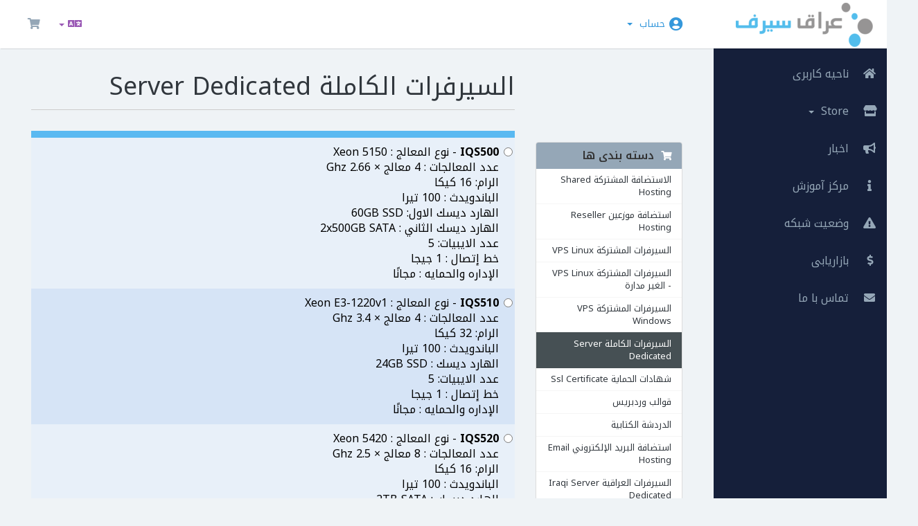

--- FILE ---
content_type: text/html; charset=utf-8
request_url: https://cs.iraq-serv.com/cart.php?gid=28&language=farsi
body_size: 49120
content:
<!DOCTYPE html>
<html lang="ar" dir="rtl">
<head>
    <meta charset="utf-8"/>
    <meta http-equiv="X-UA-Compatible" content="IE=edge">
    <meta name="viewport" content="width=device-width, initial-scale=1">
    <title>کارت خرید - عراق سيرف - خدمة العملاء</title>

    <!-- Styling -->
<link href="https://fonts.googleapis.com/earlyaccess/notokufiarabic" rel="stylesheet">
<link href="/templates/iqserv/css/all.min.css?v=e630cb" rel="stylesheet">
<link href="/assets/css/fontawesome-all.min.css" rel="stylesheet">
<link href="/templates/iqserv/css/custom.css" rel="stylesheet">
<link href="/templates/iqserv/assets/css/overwrite.css" rel="stylesheet">


<!-- HTML5 Shim and Respond.js IE8 support of HTML5 elements and media queries -->
<!-- WARNING: Respond.js doesn't work if you view the page via file:// -->
<!--[if lt IE 9]>
  <script src="https://oss.maxcdn.com/libs/html5shiv/3.7.0/html5shiv.js"></script>
  <script src="https://oss.maxcdn.com/libs/respond.js/1.4.2/respond.min.js"></script>

<![endif]-->

<script type="text/javascript">
    var csrfToken = '2d6fb26605070fd31022d98a2f856aa11a4c5c44',
        markdownGuide = 'Markdown Guide',
        locale = 'en',
        saved = 'ذخیره شد',
        saving = 'ذخیره اتوماتیک',
        whmcsBaseUrl = "",
            requiredText = 'ضروری',
            recaptchaSiteKey = "";
</script>
<script src="/templates/iqserv/js/scripts.min.js?v=e630cb"></script>



    

</head>
<body data-phone-cc-input="0">


<nav class="navbar navbar-default no-margin">
    <!-- Brand and toggle get grouped for better mobile display -->
    <div class="navbar-header fixed-brand">
        <button type="button" class="navbar-toggle collapsed" data-toggle="collapse" id="menu-toggle">
            <span class="sr-only">Toggle navigation</span>
            <span class="icon-bar"></span>
            <span class="icon-bar"></span>
            <span class="icon-bar"></span>
        </button>
                    <a href="/index.php" class="logo"><img src="/assets/img/logo.png" alt="عراق سيرف - خدمة العملاء"></a>
            </div>

    <!-- navbar-header-->
    <div class="header_content_right " id="bs-example-navbar-collapse-1">

        <ul class="nav navbar-nav">
            <li class="active">
                <button class="navbar-toggle collapse in" data-toggle="collapse" id="menu-toggle-2">
                    <span class="sr-only">Toggle navigation</span>
                    <span class="icon-bar"></span>
                    <span class="icon-bar"></span>
                    <span class="icon-bar"></span>
                </button>
            </li>
        </ul>
        <ul class="top-nav pull-right"> 
                            <li>
                    <a href="#" class="choose-language" data-toggle="popover" id="languageChooser">
                        <i class="fas fa-language"></i>
                                                <b class="caret"></b>
                    </a>
                    <div id="languageChooserContent" class="hidden">
                        <ul>
                                                            <li>
                                    <a href="/cart.php?gid=28&amp;language=arabic">العربية</a>
                                </li>
                                                            <li>
                                    <a href="/cart.php?gid=28&amp;language=azerbaijani">Azerbaijani</a>
                                </li>
                                                            <li>
                                    <a href="/cart.php?gid=28&amp;language=catalan">Català</a>
                                </li>
                                                            <li>
                                    <a href="/cart.php?gid=28&amp;language=chinese">中文</a>
                                </li>
                                                            <li>
                                    <a href="/cart.php?gid=28&amp;language=croatian">Hrvatski</a>
                                </li>
                                                            <li>
                                    <a href="/cart.php?gid=28&amp;language=czech">Čeština</a>
                                </li>
                                                            <li>
                                    <a href="/cart.php?gid=28&amp;language=danish">Dansk</a>
                                </li>
                                                            <li>
                                    <a href="/cart.php?gid=28&amp;language=dutch">Nederlands</a>
                                </li>
                                                            <li>
                                    <a href="/cart.php?gid=28&amp;language=english">English</a>
                                </li>
                                                            <li>
                                    <a href="/cart.php?gid=28&amp;language=estonian">Estonian</a>
                                </li>
                                                            <li>
                                    <a href="/cart.php?gid=28&amp;language=farsi">Persian</a>
                                </li>
                                                            <li>
                                    <a href="/cart.php?gid=28&amp;language=french">Français</a>
                                </li>
                                                            <li>
                                    <a href="/cart.php?gid=28&amp;language=german">Deutsch</a>
                                </li>
                                                            <li>
                                    <a href="/cart.php?gid=28&amp;language=hebrew">עברית</a>
                                </li>
                                                            <li>
                                    <a href="/cart.php?gid=28&amp;language=hungarian">Magyar</a>
                                </li>
                                                            <li>
                                    <a href="/cart.php?gid=28&amp;language=italian">Italiano</a>
                                </li>
                                                            <li>
                                    <a href="/cart.php?gid=28&amp;language=macedonian">Macedonian</a>
                                </li>
                                                            <li>
                                    <a href="/cart.php?gid=28&amp;language=norwegian">Norwegian</a>
                                </li>
                                                            <li>
                                    <a href="/cart.php?gid=28&amp;language=portuguese-br">Português</a>
                                </li>
                                                            <li>
                                    <a href="/cart.php?gid=28&amp;language=portuguese-pt">Português</a>
                                </li>
                                                            <li>
                                    <a href="/cart.php?gid=28&amp;language=romanian">Română</a>
                                </li>
                                                            <li>
                                    <a href="/cart.php?gid=28&amp;language=russian">Русский</a>
                                </li>
                                                            <li>
                                    <a href="/cart.php?gid=28&amp;language=spanish">Español</a>
                                </li>
                                                            <li>
                                    <a href="/cart.php?gid=28&amp;language=swedish">Svenska</a>
                                </li>
                                                            <li>
                                    <a href="/cart.php?gid=28&amp;language=turkish">Türkçe</a>
                                </li>
                                                            <li>
                                    <a href="/cart.php?gid=28&amp;language=ukranian">Українська</a>
                                </li>
                                                    </ul>
                    </div>
                </li>
            
            
                        <li>
                <a href="/cart.php?a=view">
                    <i class="fas fa-shopping-cart"></i>
                                    </a>
            </li>
            </ul>
            <ul class="top-nav pull-center">
                <li menuItemName="Account"
        class="dropdown"
        id="Secondary_Navbar-Account">

        <a class="dropdown-toggle" data-toggle="dropdown" href="#"
           >
            




                        حساب
                        &nbsp;<b class="caret"></b>
        </a>
                    <ul class="dropdown-menu">
                                    <li menuItemName="Login"                        id="Secondary_Navbar-Account-Login">
                        <a href="/clientarea.php">
                                                        ورود
                                                    </a>
                    </li>
                                    <li menuItemName="Register"                        id="Secondary_Navbar-Account-Register">
                        <a href="/register.php">
                                                        ثبت نام
                                                    </a>
                    </li>
                                    <li menuItemName="Divider" class="nav-divider"                        id="Secondary_Navbar-Account-Divider">
                        <a href="">
                                                        -----
                                                    </a>
                    </li>
                                    <li menuItemName="Forgot Password?"                        id="Secondary_Navbar-Account-Forgot_Password?">
                        <a href="/index.php?rp=/password/reset/begin">
                                                        رمز عبور را فراموش کرده اید؟
                                                    </a>
                    </li>
                            </ul>
            </li>


        </ul>


    </div>


    <!-- bs-example-navbar-collapse-1 -->
</nav>
<div id="wrapper">
    <!-- Sidebar -->
    <div id="sidebar-wrapper">
        <div class="collapse navbar-collapse" id="primary-nav">
            <ul class="nav navbar-nav">
                <li menuItemName="Home"
        class=""
        id="Primary_Navbar-Home">

        <a href="/index.php">
                            <span class="sidenav-icons"><i class="fas fa-home"></i></span>
            




                        ناحیه کاربری
                        
        </a>
            </li>
    <li menuItemName="Store"
        class="dropdown"
        id="Primary_Navbar-Store">

        <a class="dropdown-toggle" data-toggle="dropdown" href="#"
           >
                            <span class="sidenav-icons"><i class="fas fa-store"></i></span>
            




                        Store
                        &nbsp;<b class="caret"></b>
        </a>
                    <ul class="dropdown-menu">
                                    <li menuItemName="Browse Products Services"                        id="Primary_Navbar-Store-Browse_Products_Services">
                        <a href="/cart.php">
                                                        Browse All
                                                    </a>
                    </li>
                                    <li menuItemName="Shop Divider 1" class="nav-divider"                        id="Primary_Navbar-Store-Shop_Divider_1">
                        <a href="">
                                                        -----
                                                    </a>
                    </li>
                                    <li menuItemName="الاستضافة المشتركة Shared Hosting"                        id="Primary_Navbar-Store-الاستضافة_المشتركة_Shared_Hosting">
                        <a href="/cart.php?gid=25">
                                                        الاستضافة المشتركة Shared Hosting
                                                    </a>
                    </li>
                                    <li menuItemName="استضافة موزعين Reseller Hosting"                        id="Primary_Navbar-Store-استضافة_موزعين_Reseller_Hosting">
                        <a href="/cart.php?gid=26">
                                                        استضافة موزعين Reseller Hosting
                                                    </a>
                    </li>
                                    <li menuItemName="السيرفرات المشتركة VPS Linux"                        id="Primary_Navbar-Store-السيرفرات_المشتركة_VPS_Linux">
                        <a href="/cart.php?gid=27">
                                                        السيرفرات المشتركة VPS Linux
                                                    </a>
                    </li>
                                    <li menuItemName="السيرفرات المشتركة VPS Linux - الغير مدارة"                        id="Primary_Navbar-Store-السيرفرات_المشتركة_VPS_Linux_-_الغير_مدارة">
                        <a href="/cart.php?gid=35">
                                                        السيرفرات المشتركة VPS Linux - الغير مدارة
                                                    </a>
                    </li>
                                    <li menuItemName="السيرفرات المشتركة VPS Windows"                        id="Primary_Navbar-Store-السيرفرات_المشتركة_VPS_Windows">
                        <a href="/cart.php?gid=30">
                                                        السيرفرات المشتركة VPS Windows
                                                    </a>
                    </li>
                                    <li menuItemName="السيرفرات الكاملة Server Dedicated "                        id="Primary_Navbar-Store-السيرفرات_الكاملة_Server_Dedicated_">
                        <a href="/cart.php?gid=28">
                                                        السيرفرات الكاملة Server Dedicated 
                                                    </a>
                    </li>
                                    <li menuItemName="شهادات الحماية Ssl Certificate"                        id="Primary_Navbar-Store-شهادات_الحماية_Ssl_Certificate">
                        <a href="/cart.php?gid=24">
                                                        شهادات الحماية Ssl Certificate
                                                    </a>
                    </li>
                                    <li menuItemName="قوالب وردبريس"                        id="Primary_Navbar-Store-قوالب_وردبريس">
                        <a href="/cart.php?gid=31">
                                                        قوالب وردبريس
                                                    </a>
                    </li>
                                    <li menuItemName="الدردشة الكتابية"                        id="Primary_Navbar-Store-الدردشة_الكتابية">
                        <a href="/cart.php?gid=32">
                                                        الدردشة الكتابية
                                                    </a>
                    </li>
                                    <li menuItemName="استضافة البريد الإلكتروني Email Hosting"                        id="Primary_Navbar-Store-استضافة_البريد_الإلكتروني_Email_Hosting">
                        <a href="/cart.php?gid=33">
                                                        استضافة البريد الإلكتروني Email Hosting
                                                    </a>
                    </li>
                                    <li menuItemName=" السيرفرات العراقية Iraqi Server Dedicated "                        id="Primary_Navbar-Store-_السيرفرات_العراقية_Iraqi_Server_Dedicated_">
                        <a href="/cart.php?gid=36">
                                                         السيرفرات العراقية Iraqi Server Dedicated 
                                                    </a>
                    </li>
                                    <li menuItemName="استضافة راديو Radio Hosting"                        id="Primary_Navbar-Store-استضافة_راديو_Radio_Hosting">
                        <a href="/cart.php?gid=37">
                                                        استضافة راديو Radio Hosting
                                                    </a>
                    </li>
                                    <li menuItemName="إدارة السيرفرات"                        id="Primary_Navbar-Store-إدارة_السيرفرات">
                        <a href="/cart.php?gid=38">
                                                        إدارة السيرفرات
                                                    </a>
                    </li>
                                    <li menuItemName="الباك أب الخارجي"                        id="Primary_Navbar-Store-الباك_أب_الخارجي">
                        <a href="/cart.php?gid=39">
                                                        الباك أب الخارجي
                                                    </a>
                    </li>
                                    <li menuItemName="سيرفرات خاصة روسية"                        id="Primary_Navbar-Store-سيرفرات_خاصة_روسية">
                        <a href="/cart.php?gid=40">
                                                        سيرفرات خاصة روسية
                                                    </a>
                    </li>
                                    <li menuItemName="Register a New Domain"                        id="Primary_Navbar-Store-Register_a_New_Domain">
                        <a href="/cart.php?a=add&domain=register">
                                                        ثبت دامنه جدید
                                                    </a>
                    </li>
                                    <li menuItemName="Transfer a Domain to Us"                        id="Primary_Navbar-Store-Transfer_a_Domain_to_Us">
                        <a href="/cart.php?a=add&domain=transfer">
                                                        انتقال دامنه به ما
                                                    </a>
                    </li>
                            </ul>
            </li>
    <li menuItemName="Announcements"
        class=""
        id="Primary_Navbar-Announcements">

        <a href="/index.php?rp=/announcements">
                            <span class="sidenav-icons"><i class="fas fa-bullhorn"></i></span>
            




                        اخبار
                        
        </a>
            </li>
    <li menuItemName="Knowledgebase"
        class=""
        id="Primary_Navbar-Knowledgebase">

        <a href="/index.php?rp=/knowledgebase">
                            <span class="sidenav-icons"><i class="fas fa-info"></i></span>
            




                        مرکز آموزش
                        
        </a>
            </li>
    <li menuItemName="Network Status"
        class=""
        id="Primary_Navbar-Network_Status">

        <a href="/serverstatus.php">
                            <span class="sidenav-icons"><i class="fas fa-exclamation-triangle"></i></span>
            




                        وضعیت شبکه
                        
        </a>
            </li>
    <li menuItemName="Affiliates"
        class=""
        id="Primary_Navbar-Affiliates">

        <a href="/affiliates.php">
                            <span class="sidenav-icons"><i class="fas fa-dollar-sign"></i></span>
                




                        بازاریابی
                        
        </a>
            </li>
    <li menuItemName="Contact Us"
        class=""
        id="Primary_Navbar-Contact_Us">

        <a href="/contact.php">
                            <span class="sidenav-icons"><i class="fas fa-envelope"></i></span>
            




                        تماس با ما
                        
        </a>
            </li>
            </ul>
        </div>
    </div>
    <!-- /#sidebar-wrapper -->
    <!-- Page Content -->
    <div id="page-content-wrapper">
        <div class="container-fluid xyz">

                    
                                        <section id="main-body">
                        <div class="container">
                            <div class="row">

                                                                <!-- Container for main page display content -->
                                <div class="col-xs-12 main-content">
                                    












<link rel="stylesheet" type="text/css" href="templates/orderforms/boxes/style.css" />

<div id="order-boxes">

    <div class="pull-md-right col-md-9">

        <div class="header-lined">
            <h1>السيرفرات الكاملة Server Dedicated </h1>
        </div>

    </div>

    <div class="col-md-3 pull-md-left sidebar hidden-xs hidden-sm">

            <div menuItemName="Categories" class="panel panel-default">
        <div class="panel-heading">
            <h3 class="panel-title">
                                    <i class="fas fa-shopping-cart"></i>&nbsp;
                
                دسته بندی ها

                            </h3>
        </div>

        
                    <div class="list-group">
                                                            <a menuItemName="الاستضافة المشتركة Shared Hosting" href="/cart.php?gid=25" class="list-group-item" id="Secondary_Sidebar-Categories-الاستضافة_المشتركة_Shared_Hosting">
                            
                            الاستضافة المشتركة Shared Hosting

                                                    </a>
                                                                                <a menuItemName="استضافة موزعين Reseller Hosting" href="/cart.php?gid=26" class="list-group-item" id="Secondary_Sidebar-Categories-استضافة_موزعين_Reseller_Hosting">
                            
                            استضافة موزعين Reseller Hosting

                                                    </a>
                                                                                <a menuItemName="السيرفرات المشتركة VPS Linux" href="/cart.php?gid=27" class="list-group-item" id="Secondary_Sidebar-Categories-السيرفرات_المشتركة_VPS_Linux">
                            
                            السيرفرات المشتركة VPS Linux

                                                    </a>
                                                                                <a menuItemName="السيرفرات المشتركة VPS Linux - الغير مدارة" href="/cart.php?gid=35" class="list-group-item" id="Secondary_Sidebar-Categories-السيرفرات_المشتركة_VPS_Linux_-_الغير_مدارة">
                            
                            السيرفرات المشتركة VPS Linux - الغير مدارة

                                                    </a>
                                                                                <a menuItemName="السيرفرات المشتركة VPS Windows" href="/cart.php?gid=30" class="list-group-item" id="Secondary_Sidebar-Categories-السيرفرات_المشتركة_VPS_Windows">
                            
                            السيرفرات المشتركة VPS Windows

                                                    </a>
                                                                                <a menuItemName="السيرفرات الكاملة Server Dedicated " href="/cart.php?gid=28" class="list-group-item active" id="Secondary_Sidebar-Categories-السيرفرات_الكاملة_Server_Dedicated_">
                            
                            السيرفرات الكاملة Server Dedicated 

                                                    </a>
                                                                                <a menuItemName="شهادات الحماية Ssl Certificate" href="/cart.php?gid=24" class="list-group-item" id="Secondary_Sidebar-Categories-شهادات_الحماية_Ssl_Certificate">
                            
                            شهادات الحماية Ssl Certificate

                                                    </a>
                                                                                <a menuItemName="قوالب وردبريس" href="/cart.php?gid=31" class="list-group-item" id="Secondary_Sidebar-Categories-قوالب_وردبريس">
                            
                            قوالب وردبريس

                                                    </a>
                                                                                <a menuItemName="الدردشة الكتابية" href="/cart.php?gid=32" class="list-group-item" id="Secondary_Sidebar-Categories-الدردشة_الكتابية">
                            
                            الدردشة الكتابية

                                                    </a>
                                                                                <a menuItemName="استضافة البريد الإلكتروني Email Hosting" href="/cart.php?gid=33" class="list-group-item" id="Secondary_Sidebar-Categories-استضافة_البريد_الإلكتروني_Email_Hosting">
                            
                            استضافة البريد الإلكتروني Email Hosting

                                                    </a>
                                                                                <a menuItemName=" السيرفرات العراقية Iraqi Server Dedicated " href="/cart.php?gid=36" class="list-group-item" id="Secondary_Sidebar-Categories-_السيرفرات_العراقية_Iraqi_Server_Dedicated_">
                            
                             السيرفرات العراقية Iraqi Server Dedicated 

                                                    </a>
                                                                                <a menuItemName="استضافة راديو Radio Hosting" href="/cart.php?gid=37" class="list-group-item" id="Secondary_Sidebar-Categories-استضافة_راديو_Radio_Hosting">
                            
                            استضافة راديو Radio Hosting

                                                    </a>
                                                                                <a menuItemName="إدارة السيرفرات" href="/cart.php?gid=38" class="list-group-item" id="Secondary_Sidebar-Categories-إدارة_السيرفرات">
                            
                            إدارة السيرفرات

                                                    </a>
                                                                                <a menuItemName="الباك أب الخارجي" href="/cart.php?gid=39" class="list-group-item" id="Secondary_Sidebar-Categories-الباك_أب_الخارجي">
                            
                            الباك أب الخارجي

                                                    </a>
                                                                                <a menuItemName="سيرفرات خاصة روسية" href="/cart.php?gid=40" class="list-group-item" id="Secondary_Sidebar-Categories-سيرفرات_خاصة_روسية">
                            
                            سيرفرات خاصة روسية

                                                    </a>
                                                </div>
        
            </div>

        <div menuItemName="Actions" class="panel panel-default">
        <div class="panel-heading">
            <h3 class="panel-title">
                                    <i class="fas fa-plus"></i>&nbsp;
                
                عملیات

                            </h3>
        </div>

        
                    <div class="list-group">
                                                            <a menuItemName="Domain Registration" href="/cart.php?a=add&domain=register" class="list-group-item" id="Secondary_Sidebar-Actions-Domain_Registration">
                                                            <i class="fas fa-globe fa-fw"></i>&nbsp;
                            
                            ثبت دامنه جدید

                                                    </a>
                                                                                <a menuItemName="Domain Transfer" href="/cart.php?a=add&domain=transfer" class="list-group-item" id="Secondary_Sidebar-Actions-Domain_Transfer">
                                                            <i class="fas fa-share fa-fw"></i>&nbsp;
                            
                            Transfer in a Domain

                                                    </a>
                                                                                <a menuItemName="View Cart" href="/cart.php?a=view" class="list-group-item" id="Secondary_Sidebar-Actions-View_Cart">
                                                            <i class="fas fa-shopping-cart fa-fw"></i>&nbsp;
                            
                            مشاهده کارت خرید

                                                    </a>
                                                </div>
        
            </div>

    
    </div>

    <div class="col-md-9 pull-md-right">

        <div class="line-padded visible-xs visible-sm clearfix">

            <div class="pull-left form-inline">
    <form method="get" action="/cart.php">
        دسته بندی ها:
        <select name="gid" onchange="submit()" class="form-control">
                    <option value="25">الاستضافة المشتركة Shared Hosting</option>
                    <option value="26">استضافة موزعين Reseller Hosting</option>
                    <option value="27">السيرفرات المشتركة VPS Linux</option>
                    <option value="35">السيرفرات المشتركة VPS Linux - الغير مدارة</option>
                    <option value="30">السيرفرات المشتركة VPS Windows</option>
                    <option value="28" selected="selected">السيرفرات الكاملة Server Dedicated </option>
                    <option value="24">شهادات الحماية Ssl Certificate</option>
                    <option value="31">قوالب وردبريس</option>
                    <option value="32">الدردشة الكتابية</option>
                    <option value="33">استضافة البريد الإلكتروني Email Hosting</option>
                    <option value="36"> السيرفرات العراقية Iraqi Server Dedicated </option>
                    <option value="37">استضافة راديو Radio Hosting</option>
                    <option value="38">إدارة السيرفرات</option>
                    <option value="39">الباك أب الخارجي</option>
                    <option value="40">سيرفرات خاصة روسية</option>
                                    <option value="domains">ثبت دامنه جدید</option>
                            <option value="domains">Transfer in a Domain</option>
                </select>
    </form>
</div>


        </div>

        <form method="post" action="/cart.php?a=add">
<input type="hidden" name="token" value="2d6fb26605070fd31022d98a2f856aa11a4c5c44" />

            <div class="fields-container">
                                    <div class="field-row clearfix">
                        <div class="col-xs-12">
                            <label class="radio-inline product-radio"><input type="radio" name="pid" id="pid135" value="135" /> <strong>IQS500</strong>  - نوع المعالج : Xeon 5150<br />
عدد المعالجات : 4 معالج × 2.66 Ghz	<br />
الرام: 16 كيكا <br />
الباندويدث : 100 تيرا<br />
الهارد ديسك الاول: 60GB SSD<br />
الهارد ديسك الثاني : 2x500GB SATA<br />
عدد الايبيات: 5 <br />
خط إتصال : 1 جيجا<br />
الإداره والحمايه : مجانًا</label>
                        </div>
                    </div>
                                <div class="field-row clearfix">
                        <div class="col-xs-12">
                            <label class="radio-inline product-radio"><input type="radio" name="pid" id="pid136" value="136" /> <strong>IQS510</strong>  - نوع المعالج : Xeon E3-1220v1<br />
عدد المعالجات : 4 معالج × 3.4 Ghz	<br />
الرام: 32 كيكا <br />
الباندويدث : 100 تيرا<br />
الهارد ديسك : 24GB SSD<br />
عدد الايبيات: 5 <br />
خط إتصال : 1 جيجا<br />
الإداره والحمايه : مجانًا</label>
                        </div>
                    </div>
                                <div class="field-row clearfix">
                        <div class="col-xs-12">
                            <label class="radio-inline product-radio"><input type="radio" name="pid" id="pid137" value="137" /> <strong>IQS520</strong>  - نوع المعالج : Xeon 5420<br />
عدد المعالجات : 8 معالج × 2.5 Ghz		<br />
الرام: 16 كيكا <br />
الباندويدث : 100 تيرا<br />
الهارد ديسك : 2TB SATA<br />
عدد الايبيات: 5 <br />
خط إتصال : 1 جيجا<br />
الإداره والحمايه : مجانًا</label>
                        </div>
                    </div>
                                <div class="field-row clearfix">
                        <div class="col-xs-12">
                            <label class="radio-inline product-radio"><input type="radio" name="pid" id="pid138" value="138" /> <strong>IQS530	</strong>  - نوع المعالج : Xeon E3-1270v2<br />
عدد المعالجات : 8 معالج × 3.4 Ghz	<br />
الرام: 16 كيكا <br />
الباندويدث : 100 تيرا<br />
الهارد ديسك الاول: 500GB SSD<br />
الهارد ديسك الثاني :  4TB SATA	<br />
عدد الايبيات: 5 <br />
خط إتصال : 1 جيجا<br />
الإداره والحمايه : مجانًا</label>
                        </div>
                    </div>
                                <div class="field-row clearfix">
                        <div class="col-xs-12">
                            <label class="radio-inline product-radio"><input type="radio" name="pid" id="pid147" value="147" /> <strong>IQS540</strong>  - نوع المعالج : Xeon E3-1230v2<br />
عدد المعالجات : 8 معالج × 3.6 Ghz	<br />
الرام: 32 كيكا <br />
الباندويدث : 100 تيرا<br />
الهارد ديسك : 4TB SATA<br />
عدد الايبيات: 5 <br />
خط إتصال : 1 جيجا<br />
الإداره والحمايه : مجانًا</label>
                        </div>
                    </div>
                                <div class="field-row clearfix">
                        <div class="col-xs-12">
                            <label class="radio-inline product-radio"><input type="radio" name="pid" id="pid148" value="148" /> <strong>IQS550</strong>  - نوع المعالج : Xeon E5-2620<br />
عدد المعالجات : 12 معالج × 2.0 Ghz<br />
الرام: 32 كيكا <br />
الباندويدث : 100 تيرا<br />
الهارد ديسك الاول : 120GB SSD<br />
الهارد ديسك الثاني : 4TB SATA<br />
عدد الايبيات: 5 <br />
خط إتصال : 1 جيجا<br />
الإداره والحمايه : مجانًا</label>
                        </div>
                    </div>
                                <div class="field-row clearfix">
                        <div class="col-xs-12">
                            <label class="radio-inline product-radio"><input type="radio" name="pid" id="pid149" value="149" /> <strong>IQS560</strong>  - نوع المعالج : Xeon 5520<br />
عدد المعالجات : 16 معالج × 2.26 Ghz	<br />
الرام: 24  كيكا <br />
الباندويدث : 100 تيرا<br />
الهارد ديسك : 3TB SATA<br />
عدد الايبيات: 5 <br />
خط إتصال : 1 جيجا<br />
الإداره والحمايه : مجانًا</label>
                        </div>
                    </div>
                                <div class="field-row clearfix">
                        <div class="col-xs-12">
                            <label class="radio-inline product-radio"><input type="radio" name="pid" id="pid150" value="150" /> <strong>IQS570</strong>  - نوع المعالج : Xeon 5520<br />
عدد المعالجات : 16 معالج × 2.26 Ghz	<br />
الرام: 24  كيكا <br />
الباندويدث : 100 تيرا<br />
الهارد ديسك : 240GB SSD	<br />
عدد الايبيات: 5 <br />
خط إتصال : 1 جيجا<br />
الإداره والحمايه : مجانًا</label>
                        </div>
                    </div>
                                <div class="field-row clearfix">
                        <div class="col-xs-12">
                            <label class="radio-inline product-radio"><input type="radio" name="pid" id="pid151" value="151" /> <strong>IQS580</strong>  - نوع المعالج : Xeon 5520<br />
عدد المعالجات : 16 معالج × 2.26 Ghz	<br />
الرام: 24  كيكا <br />
الباندويدث : 100 تيرا<br />
الهارد ديسك الاول : 240GB SSD	<br />
الهارد ديسك الثاني : 3TB SATA	<br />
عدد الايبيات: 5 <br />
خط إتصال : 1 جيجا<br />
الإداره والحمايه : مجانًا</label>
                        </div>
                    </div>
                                <div class="field-row clearfix">
                        <div class="col-xs-12">
                            <label class="radio-inline product-radio"><input type="radio" name="pid" id="pid152" value="152" /> <strong>IQS590</strong>  - نوع المعالج : Xeon 5639<br />
عدد المعالجات : 24 معالج × 2.13 Ghz	<br />
الرام: 32  كيكا <br />
الباندويدث : 100 تيرا<br />
الهارد ديسك : 4TB SATA	<br />
عدد الايبيات: 5 <br />
خط إتصال : 1 جيجا<br />
الإداره والحمايه : مجانًا</label>
                        </div>
                    </div>
                                <div class="field-row clearfix">
                        <div class="col-xs-12">
                            <label class="radio-inline product-radio"><input type="radio" name="pid" id="pid153" value="153" /> <strong>IQS600</strong>  - نوع المعالج : Xeon 5650<br />
عدد المعالجات : 24 معالج × 2.66 Ghz	<br />
الرام: 72  كيكا <br />
الباندويدث : 100 تيرا<br />
الهارد ديسك الاول : 120GB SSD	<br />
الهارد ديسك الثاني : 3TB SATA	<br />
عدد الايبيات: 5 <br />
خط إتصال : 1 جيجا<br />
الإداره والحمايه : مجانًا</label>
                        </div>
                    </div>
                                <div class="field-row clearfix">
                        <div class="col-xs-12">
                            <label class="radio-inline product-radio"><input type="radio" name="pid" id="pid154" value="154" /> <strong>IQS610</strong>  - نوع المعالج : Xeon E5-2670<br />
عدد المعالجات : 32 معالج × 2.6 Ghz	<br />
الرام: 64  كيكا <br />
الباندويدث : 100 تيرا<br />
الهارد ديسك : 480GB SSD		<br />
عدد الايبيات: 5 <br />
خط إتصال : 1 جيجا<br />
الإداره والحمايه : مجانًا</label>
                        </div>
                    </div>
                                <div class="field-row clearfix">
                        <div class="col-xs-12">
                            <label class="radio-inline product-radio"><input type="radio" name="pid" id="pid155" value="155" /> <strong>IQS620</strong>  - نوع المعالج : Xeon E5-2670<br />
عدد المعالجات : 32 معالج × 2.6 Ghz	<br />
الرام: 96  كيكا <br />
الباندويدث : 100 تيرا<br />
الهارد ديسك : 960GB SSD		<br />
عدد الايبيات: 5 <br />
خط إتصال : 1 جيجا<br />
الإداره والحمايه : مجانًا</label>
                        </div>
                    </div>
                                <div class="field-row clearfix">
                        <div class="col-xs-12">
                            <label class="radio-inline product-radio"><input type="radio" name="pid" id="pid156" value="156" /> <strong>IQS630</strong>  - نوع المعالج : Xeon E5-2670v2<br />
عدد المعالجات : 40 معالج × 3.0 Ghz		<br />
الرام: 96  كيكا <br />
الباندويدث : 100 تيرا<br />
الهارد ديسك : 960GB SSD		<br />
عدد الايبيات: 5 <br />
خط إتصال : 1 جيجا<br />
الإداره والحمايه : مجانًا</label>
                        </div>
                    </div>
                                <div class="field-row clearfix">
                        <div class="col-xs-12">
                            <label class="radio-inline product-radio"><input type="radio" name="pid" id="pid157" value="157" /> <strong>IQS640</strong>  - نوع المعالج : Xeon E7-4860<br />
عدد المعالجات : 80 معالج × 2.67 Ghz			<br />
الرام: 256  كيكا <br />
الباندويدث : 100 تيرا<br />
الهارد ديسك : 6x2TB SAS<br />
عدد الايبيات: 5 <br />
خط إتصال : 10 جيجا<br />
الإداره والحمايه : مجانًا</label>
                        </div>
                    </div>
                        </div>

            <div class="line-padded text-center">
                <button type="submit" class="btn btn-primary btn-lg">ادامه &nbsp;<i class="fas fa-arrow-circle-right"></i></button>
            </div>

        </form>

    </div>

    <div class="clearfix"></div>

    <div class="secure-warning">
        <img src="assets/img/padlock.gif" align="absmiddle" border="0" alt="Secure Transaction" /> &nbsp;فرم سفارش در محیط امنی ایجاد میشود و به جلوگیری از تقلب با IP آدرس شما کمک میکند (<strong>3.19.58.9</strong>)  وارد شده است.
    </div>

</div>

<p style="text-align:center;">Powered by <a href="https://www.whmcs.com/" target="_blank">WHMCompleteSolution</a></p>

                </div><!-- /.main-content -->






                </section>

                </div>


</div>


                <section id="footer">
                    <a href="#" class="back-to-top"><i class="fas fa-chevron-up"></i></a>
                    <p>جميع الحقوق محفوظة لشركة عراق سيرف لخدمات الويب المتقدمة</p>
                </section>

                </div>




<div class="modal system-modal fade" id="modalAjax" tabindex="-1" role="dialog" aria-hidden="true">
    <div class="modal-dialog">
        <div class="modal-content  panel-primary">
            <div class="modal-header panel-heading">
                <button type="button" class="close" data-dismiss="modal">
                    <span aria-hidden="true">&times;</span>
                    <span class="sr-only">Close</span>
                </button>
                <h4 class="modal-title"></h4>
            </div>
            <div class="modal-body panel-body">
                بارگذاری ... 
            </div>
            <div class="modal-footer panel-footer">
                <div class="pull-left loader">
                    <i class="fas fa-circle-notch fa-spin"></i> Loading...
                </div>
                <button type="button" class="btn btn-default" data-dismiss="modal">
                    Close
                </button>
                <button type="button" class="btn btn-primary modal-submit">
                    Submit
                </button>
            </div>
        </div>
    </div>
</div>
                <form action="#" id="frmGeneratePassword" class="form-horizontal">
    <div class="modal fade" id="modalGeneratePassword">
        <div class="modal-dialog">
            <div class="modal-content panel-primary">
                <div class="modal-header panel-heading">
                    <button type="button" class="close" data-dismiss="modal" aria-label="Close"><span aria-hidden="true">&times;</span></button>
                    <h4 class="modal-title">
                        Generate Password
                    </h4>
                </div>
                <div class="modal-body">
                    <div class="alert alert-danger hidden" id="generatePwLengthError">
                        Please enter a number between 8 and 64 for the password length
                    </div>
                    <div class="form-group">
                        <label for="generatePwLength" class="col-sm-4 control-label">Password Length</label>
                        <div class="col-sm-8">
                            <input type="number" min="8" value="12" step="1" class="form-control input-inline input-inline-100" id="inputGeneratePasswordLength">
                        </div>
                    </div>
                    <div class="form-group">
                        <label for="generatePwOutput" class="col-sm-4 control-label">Generated Password</label>
                        <div class="col-sm-8">
                            <input type="text" class="form-control" id="inputGeneratePasswordOutput">
                        </div>
                    </div>
                    <div class="row">
                        <div class="col-sm-8 col-sm-offset-4">
                            <button type="submit" class="btn btn-default btn-sm">
                                <i class="fa fa-plus fa-fw"></i>
                                Generate new password
                            </button>
                            <button type="button" class="btn btn-default btn-sm copy-to-clipboard" data-clipboard-target="#inputGeneratePasswordOutput">
                                <img src="assets/img/clippy.svg" alt="Copy to clipboard" width="15">
                                
                            </button>
                        </div>
                    </div>
                </div>
                <div class="modal-footer">
                    <button type="button" class="btn btn-default" data-dismiss="modal">
                        Close
                    </button>
                    <button type="button" class="btn btn-primary" id="btnGeneratePasswordInsert" data-clipboard-target="#inputGeneratePasswordOutput">
                        Copy to clipboard & Insert
                    </button>
                </div>
            </div>
        </div>
    </div>
</form>

                <script src="/templates/iqserv/assets/js/custom.js"></script>





<!-- livezilla.net PLACE SOMEWHERE IN BODY -->
<script type="text/javascript" id="7bb62fc652665e464a50dbebdf05abe8" src="//live.iraq-serv.com/live/script.php?id=7bb62fc652665e464a50dbebdf05abe8" defer></script>
<!-- livezilla.net PLACE SOMEWHERE IN BODY -->
</body>
</html>


--- FILE ---
content_type: text/css
request_url: https://cs.iraq-serv.com/templates/iqserv/css/custom.css
body_size: 1647
content:

.intl-tel-input .selected-flag .iti-flag {
    right: inherit;
    left: 10px;
}

.intl-tel-input.separate-dial-code.allow-dropdown.iti-sdc-4 .selected-flag {
    width: 105px;
}

.intl-tel-input.separate-dial-code .selected-dial-code {
    padding: 0 14px !important;
    font-family: sans-serif;
    font-weight: 500;
}

.intl-tel-input .country-list li {
    padding: 15px 15px !important;
}

.intl-tel-input .selected-flag .iti-arrow {
    right: inherit;
    left: 45px;
}

div#containerPassword {
    display: flex;
    flex-wrap: wrap;
}

div#containerPassword .col-sm-6:nth-child(2) {
    order: 1;
}

div#containerPassword .col-sm-6:nth-child(3) {
    order: 2;
}

div#containerPassword .col-sm-6:nth-child(4) {
    order: 5;
}

div#containerPassword .col-sm-6:nth-child(5) {
    order: 4;
}

#order-standard_cart .domains-row .col-xs-9  {
   padding-right:20px;
    padding-left:20px;
direction: ltr;
}

#order-standard_cart .domains-row .col-xs-3  {
   padding-right:20px;
    padding-left:20px;
direction: ltr;
}

#order-standard_cart .domains-row .col-xs-2  {
   padding-right:20px;
    padding-left:20px;
direction: ltr;
}


#order-standard_cart .domains-row .col-md-4  {
   padding-right:20px;
    padding-left:20px;
direction: ltr;
}

#order-standard_cart .prepend-icon .field{
    padding-left: 0;
    padding-right: 36px;
}

#order-standard_cart .domains-row .form-control-static{
   padding-right:20px;
    padding-left:20px;
}

body .domain-promo-box i {
    float: left;
}

#main-body .row .col-md-3:nth-child(2) {
    margin-top: 105px;


--- FILE ---
content_type: text/css
request_url: https://cs.iraq-serv.com/templates/iqserv/assets/css/overwrite.css
body_size: 34664
content:
body{background-color:#eff3f6;font-family:'Noto Kufi Arabic',sans-serif;color:#777;font-size:16px}
button,input,select,textarea{font-family:'Noto Kufi Arabic',sans-serif}
h1,h2,h3,h4,h5,h6{font-family:"Noto Kufi Arabic",Helvetica,Arial,sans-serif;color:#31373d}
a,.btn-link{color:#3598db}
.nav-pills > li > a{border-radius:0}
.btn:focus{outline-width:0!important}
.padding_lr30{padding:0 30px}
#wrapper{padding-left:0;-webkit-transition:all .5s ease;-moz-transition:all .5s ease;-o-transition:all .5s ease;transition:all .5s ease}
#wrapper.toggled{padding-left:250px;overflow:hidden}
#sidebar-wrapper{z-index:1;position:absolute;right:250px;width:0;height:100%;margin-right:-250px;overflow-y:auto;background:#151f3a;-webkit-transition:all .5s ease;-moz-transition:all .5s ease;-o-transition:all .5s ease;transition:all .5s ease;padding-top:70px}
#wrapper.toggled #sidebar-wrapper{width:250px}
#page-content-wrapper{position:absolute;padding:15px;width:100%;overflow:hidden}
.xyz{min-width:360px}
#wrapper.toggled #page-content-wrapper{position:relative;margin-right:0}
.fixed-brand{width:auto}
.sidebar-nav{position:absolute;top:0;width:250px;margin:0;padding:0;list-style:none;margin-top:2px}
.sidebar-nav li{text-indent:15px;line-height:40px}
.sidebar-nav li a{display:block;text-decoration:none;color:#95a7b7}
.sidebar-nav li a:hover{text-decoration:none;color:#fff;background:rgba(255,255,255,0.2);border-left:red 2px solid}
.sidebar-nav li a:active,.sidebar-nav li a:focus{text-decoration:none}
.sidebar-nav > .sidebar-brand{height:65px;font-size:18px;line-height:60px}
.sidebar-nav > .sidebar-brand a{color:#999}
.sidebar-nav > .sidebar-brand a:hover{color:#fff;background:none}
.no-margin{margin:0}
.navbar-default{background-color:#fff;border:none;height:70px;width:100%;float:left;box-shadow:1px 1px 1px rgba(0,0,0,.1);border-radius:0;position:relative;z-index:2}
.navbar-default .navbar-header{background:#}
.navbar-default .logo{display:block;font-size:24px;line-height:70px;text-transform:uppercase;color:#fff;padding:0 20px;cursor:pointer;font-weight:700;text-decoration:none}
.navbar-default .logo:hover{text-decoration:none}
.header_content_right{float:left;width:calc(100% - 250px);padding:0 0 0 30px}
.header_content_right .navbar-toggle{margin:0;border:none;padding:27px 0 28px;background-color:transparent}
.header_content_right .navbar-toggle:hover,.header_content_right .navbar-toggle:focus{background-color:transparent}
.navbar-toggle .icon-bar{width:20px;height:3px;background-color:#8e929d;border-radius:0}
.navbar-toggle .icon-bar+.icon-bar{margin-top:3px}
.header_content_right .top-nav{margin:0}
.header_content_right .top-nav.pull-left{margin-left:30px}
.header_content_right .top-nav #Secondary_Navbar-Account{margin-left:30px}
.header_content_right .top-nav #Secondary_Navbar-Account > a{background:#;padding:0 30px 0 60px;line-height:70px;color:#3598db;position:relative;font-size:14px;min-width:200px}
.header_content_right .top-nav #Secondary_Navbar-Account > a:before{content:"\f2bd";position:absolute;right:5px;top:0;height:20px;width:20px;font-family:'Font Awesome 5 Pro';font-weight:900;font-size:20px}
.header_content_right .top-nav #Secondary_Navbar-Account .dropdown-menu{left:auto;right:0;border-radius:0 0 4px 4px;border:none;padding:20px 30px;min-width:200px;margin:0;box-shadow:1px 1px 1px rgba(0,0,0,.1)}
.header_content_right .top-nav #Secondary_Navbar-Account .dropdown-menu li a{font-size:12px;padding:5px 0;position:relative;float:right}
.header_content_right .top-nav #Secondary_Navbar-Account .dropdown-menu li a:hover,.header_content_right .top-nav #Secondary_Navbar-Account .dropdown-menu li a:active,.header_content_right .top-nav #Secondary_Navbar-Account .dropdown-menu li a:focus{background-color:transparent;color:#3598db}
.header_content_right .top-nav #Secondary_Navbar-Account .dropdown-menu li a:before,.header_content_right .top-nav #Secondary_Navbar-Account .dropdown-menu li a:after{content:'';position:absolute;transition:transform .5s ease}
.header_content_right .top-nav #Secondary_Navbar-Account .dropdown-menu li a:before{left:0;bottom:2px;width:100%;height:1px;background:#3598db;transform:scaleX(0)}
.header_content_right .top-nav #Secondary_Navbar-Account .dropdown-menu li a:hover:before{transform:scaleX(1)}
.header_content_right .top-nav > li > a{padding:0 10px;line-height:70px;color:#95a7b7}
.header_content_right .top-nav > li > a:hover{color:#3598db}
.header_content_right .top-nav li a .fas{font-size:16px}
.header_content_right .top-nav > li > a#languageChooser{color:#9a59b5}
.header_content_right .top-nav > li > a#accountNotifications .label-info{background-color:#1abc9c;position:absolute;top:7px;left:20px;border-radius:4px;padding:0 5px;line-height:14px;font-size:10px}
#page-content-wrapper > .container-fluid{padding:0}
section#main-body{background-color:transparent;padding:0}
section#footer{padding:0 30px 0 280px;margin:0;background:#d9e1e8;height:70px;position:absolute;bottom:0;width:84%;-webkit-transition:all .5s ease;-moz-transition:all .5s ease;-o-transition:all .5s ease;transition:all .5s ease;left:}
section#footer.footer_margin{padding-left:80px}
section#footer p,section#footer a{line-height:70px}
section#footer .back-to-top i{background-color:#95a7b7;color:#fff}
#sidebar-wrapper .collapse ul,#sidebar-wrapper .collapse{width:100%;float:left}
#sidebar-wrapper .collapse.navbar-collapse{padding:0}
#sidebar-wrapper .collapse > ul{margin-top:10px}
#sidebar-wrapper .collapse > ul > li{width:250px}
#sidebar-wrapper .collapse > ul > li > a{color:#95a7b7!important;padding:17px 0;display:block;position:relative}
#sidebar-wrapper .sidenav-icons{width:50px;text-align:center;display:inline-block}
#sidebar-wrapper .collapse ul > li a .fa{font-size:16px}
#sidebar-wrapper .collapse ul li.dropdown .dropdown-menu{position:relative;background-color:#202a44;padding:20px;border-radius:0}
#sidebar-wrapper .collapse ul li.dropdown .dropdown-menu li a{margin:0 30px;font-size:12px;line-height:30px;color:#95a7b7;float:right;padding:0}
.nav-divider{display:none}
#sidebar-wrapper .collapse ul > li > a:hover,#sidebar-wrapper .collapse ul > li > a:active,#sidebar-wrapper .collapse ul > li > a:focus,#sidebar-wrapper .nav .open>a,#sidebar-wrapper .nav .open>a:focus,#sidebar-wrapper .nav .open>a:hover{color:#fff!important;background-color:#0a142f}
#sidebar-wrapper .collapse ul > li > a:hover:before,#sidebar-wrapper .collapse ul > li > a:active:before,#sidebar-wrapper .collapse ul > li > a:focus:before,#sidebar-wrapper .nav .open>a:before,#sidebar-wrapper .nav .open>a:focus:before,#sidebar-wrapper .nav .open>a:hover:before{position:absolute;content:"";width:3px;height:100%;background:#1abc9c;left:0;top:0}
#sidebar-wrapper .collapse ul > li > .dropdown-menu a:hover,#sidebar-wrapper .collapse ul > li > .dropdown-menu a:active,#sidebar-wrapper .collapse ul > li .dropdown-menu > a:focus{background-color:transparent;color:#3598db!important}
#sidebar-wrapper .collapse ul > li > .dropdown-menu li > a{position:relative}
#sidebar-wrapper .collapse ul > li > .dropdown-menu li > a:before,#sidebar-wrapper .collapse ul > li .dropdown-menu > li > a:after{content:'';position:absolute;transition:transform .5s ease}
#sidebar-wrapper .collapse ul > li > .dropdown-menu li > a:before{left:0;bottom:0;width:100%;height:2px;background:#3598db;transform:scaleX(0);top:auto}
#sidebar-wrapper .collapse ul > li > .dropdown-menu li > a:hover:before{transform:scaleX(1)}
#main-body > .container{width:100%;padding:0}
.tiles .tile.services-box{background-color:#e84c3d}
.tiles .tile.domains-box,.tiles .tile.quotes-box{background-color:#1abc9c}
.tiles .tile.tickets-box{background-color:#3598db}
.tiles .tile.invoices-box{background-color:#9a59b5}
.tile .icon{font-size:60px;color:rgba(255,255,255,.2);top:30px;right:110px}
.tiles .tile{padding:30px;color:#fff;border-radius:4px;transition:.2s ease-in-out}
.tile .stat{margin-top:0;color:#fff}
.tile .title{color:#fff}
div.header-lined h1{color:#31373d;margin-bottom:30px;padding-bottom:13px}
div.header-lined .breadcrumb li{text-transform:uppercase}
div.header-lined .breadcrumb>.active{color:#3598db}
div.header-lined .breadcrumb{margin:-14px 0 28px;padding:0}
.tiles{margin:0 0 40px}
.home-kb-search{margin-bottom:30px}
.home-kb-search .fas{margin-top:-44px;font-size:20px;color:#95a7b7;margin-left:30px}
.home-kb-search > .form-control{background-color:#fff;height:70px;width:100%;box-shadow:1px 1px 1px rgba(0,0,0,.1);border:none;border-radius:4px;padding-left:60px}
.home-kb-search i{margin-top:-40px}
.client-home-panels .panel.panel-default{border-top:none;padding:20px 30px;background-color:#fff;border-radius:4px;margin-bottom:30px}
.client-home-panels .panel.panel-default p{margin-bottom:0}
.panel-footer{display:none}
.panel.panel-sidebar.panel-sidebar .panel-footer {
    display: block;
}
#frmDomainTransfer .panel-footer {
    display: block;
}
.client-home-panels .panel>.panel-heading{border:none!important;padding-bottom:20px;padding-left:0;padding-right:0}
.client-home-panels .panel>.panel-body p{padding:10px 0}
.client-home-panels .panel>.list-group{border:none}
.client-home-panels .panel>.list-group .list-group-item{padding:10px}
.label{border-radius:4px}
a.list-group-item,button.list-group-item{color:#31373d}
.panel-sidebar .panel-title{color:#fff;font-weight:400;font-family:'Noto Kufi Arabic',"Helvetica Neue",Helvetica,Arial,sans-serif}
.panel-title .fas,.panel-title .far{color:#95a7b7}
.panel-title a .fas,.sidebar .panel-title .fas,.sidebar .panel-title .far{color:#fff}
.panel-sidebar>.panel-heading{background-color:#95a7b7;border-radius:4px 4px 0 0}
.panel-sidebar{border-radius:4px;overflow:hidden;box-shadow:1px 1px 1px rgba(0,0,0,.1);border:none}
.btn{transition:.2s ease-in-out}
.client-home-panels .btn{background-color:#95a7b7;border:2px solid #95a7b7!important;color:#fff!important}
.client-home-panels .btn:hover,.client-home-panels .btn:focus,.client-home-panels .btn:active{background-color:transparent;color:#95a7b7!important}
.client-home-panels .btn:hover i,.client-home-panels .btn:focus i,.client-home-panels .btn:active i{color:#95a7b7!important}
.client-home-panels .form-control{height:36px}
.client-home-panels .btn.bg-color-red{border-color:#e84c3d!important}
.client-home-panels .btn.bg-color-red:hover,.client-home-panels .btn.bg-color-red:focus,.client-home-panels .btn.bg-color-red:active{background-color:transparent!important;color:#e84c3d!important;border-color:#e84c3d!important}
.client-home-panels .btn.bg-color-red:hover i,.client-home-panels .btn.bg-color-red:focus i,.client-home-panels .btn.bg-color-red:active i{color:#e84c3d!important}
.btn.btn-success{background-color:#1abc9c;border:2px solid #1abc9c}
.btn.btn-success:hover,.btn.btn-success:focus,.btn.btn-success:active{background-color:transparent;color:#1abc9c;border-color:#1abc9c!important}
.bg-color-red{background-color:#e84c3d!important}
.bg-color-blue{background-color:#3598db}
.bg-color-asbestos{background-color:#9a59b5}
.bg-color-gold{background-color:#f0ad4e}
.btn-primary,.btn-info{background-color:#3598db!important;border:2px solid #3598db!important}
.btn-primary:hover,.btn-primary:focus,.btn-primary:active,.btn-info:hover,.btn-info:focus,.btn-info:active{background-color:transparent!important;color:#3598db;border:2px solid #3598db!important}
.btn-warning{background-color:#e84c3d!important;border:2px solid #e84c3d!important;color:#fff!important}
.btn-warning:hover,.btn-warning:focus,.btn-warning:active{background-color:transparent!important;color:#e84c3d!important}
.dataTables_wrapper .dataTables_info{background-color:#151f3a;border-radius:4px 4px 0 0}
.dataTables_wrapper table.table-list thead th{border-bottom:4px solid #1abc9c}
.dataTables_wrapper table.table-list thead th:nth-child(even){border-bottom:4px solid #048067}
.table-list>tbody>tr:nth-child(even)>td{background-color:#f8f8f8}
.table>tbody>tr>td,.table>tbody>tr>th,.table>tfoot>tr>td,.table>tfoot>tr>th,.table>thead>tr>td,.table>thead>tr>th{border-top:1px solid #e5e5e5}
.table-list>tbody>tr:hover>td{background-color:#f8fcfd}
.status{background-color:#1abc9c;color:#fff;border:2px solid #1abc9c}
.status.status-pending{background-color:#e84c3d;color:#fff;border:2px solid #e84c3d}
.status.status-unpaid,.status.status-closed{background-color:#e84c3d;color:#fff;border:2px solid #e84c3d}
.status.status-customer-reply{background-color:#9a59b5;color:#fff;border:2px solid #9a59b5}
.dataTables_wrapper .dataTables_length{background-color:transparent}
.dataTables_wrapper .dataTables_paginate .pagination>li>a,.dataTables_wrapper .dataTables_paginate .pagination>li>span{padding:10px}
.dataTables_wrapper .dataTables_length label{padding:6px 0;font-size:14px;line-height:20px}
.dataTables_wrapper .dataTables_paginate{padding-left:0;padding-right:0}
.dataTables_wrapper .dataTables_length label .form-control{padding:9px;height:auto}
.dataTable tr th:first-child{text-align:left}
.product-desc p:empty,.product-desc br{display:none}
#order-standard_cart .products .product div.product-desc{font-size:14px!important}
#order-standard_cart .products .product{border-radius:4px!important;box-shadow:1px 1px 1px rgba(0,0,0,.1)!important;border:none!important}
#order-standard_cart .products .product div.product-pricing span.price{font-size:30px!important}
.domain-checker-container{background:#3598db;border-radius:4px}
.domain-checker-bg{background-image:none}
.domain-checker-container .input-group-box{border-radius:4px}
.sidebar .list-group-item .badge{width:20px;height:28px;background:#95a7b7;color:#fff;margin-top:0}
#Primary_Sidebar-My_Domains_Status_Filter-clientareaactive .badge,#Primary_Sidebar-My_Services_Status_Filter-Active .badge,#Primary_Sidebar-My_Invoices_Status_Filter-Paid .badge{background-color:#1abc9c}
#Primary_Sidebar-My_Services_Status_Filter-Pending .badge,#Primary_Sidebar-My_Domains_Status_Filter-clientareapending .badge,#Primary_Sidebar-My_Invoices_Status_Filter-Refunded .badge{background-color:#9a59b5}
#Primary_Sidebar-My_Services_Status_Filter-Suspended .badge{background-color:#95a7b7}
#Primary_Sidebar-My_Services_Status_Filter-Terminated .badge,#Primary_Sidebar-My_Domains_Status_Filter-clientareaexpired .badge,#Primary_Sidebar-My_Invoices_Status_Filter-Unpaid .badge{background-color:#e84c3d}
#Primary_Sidebar-My_Services_Status_Filter-Cancelled .badge,#Primary_Sidebar-My_Invoices_Status_Filter-Cancelled .badge{background-color:#3598db}
.panel-sidebar a.list-group-item.active,.panel-sidebar a.list-group-item.active:focus,.panel-sidebar a.list-group-item.active:hover{background-color:#3598db;border-color:#3598db}
.spotlight-tlds{padding:0!important;background-color:transparent!important}
.spotlight-tld .btn:not(.domain-contact-support){background-color:#1abc9c!important;border-color:#1abc9c!important}
.spotlight-tld{box-shadow:1px 1px 1px rgba(0,0,0,.1)!important}
.panel-sidebar a.list-group-item.active i,.panel-sidebar a.list-group-item.active:focus i,.panel-sidebar a.list-group-item.active:hover i{color:#fff!important}
.label-default{background-color:#95a7b7}
.label-success{background-color:#1abc9c}
.label-success[href]:focus,.label-success[href]:hover{background-color:#0a9479}
.tld-filters a{padding:10px;border-radius:4px}
.label-default[href]:focus,.label-default[href]:hover{background-color:#3598db}
.featured-tld{box-shadow:1px 1px 1px rgba(0,0,0,.1)!important;background-color:#fff}
.domain-pricing-custom{background:#fff;padding:0;overflow:hidden}
.domain-pricing-custom .col-sm-4.no-bg{text-align:left}
.domain-pricing-custom .col-sm-4.no-bg,.domain-pricing .tld-pricing-header div{background-color:#151f3a!important;color:#fff!important;border-radius:4px 0 0 0!important}
.domain-pricing .tld-pricing-header .th-col8{border-radius:0 4px 0 0!important;overflow:hidden}
.domain-pricing-custom .domain-pricing-custom-th .col-sm-4.no-bg,.domain-pricing-custom .domain-pricing-custom-th .col-sm-8 .col-xs-4{padding:15px!important}
.domain-pricing .tld-pricing-header div{border:none!important}
.domain-pricing .tld-row{margin:0}
.tld_custom_box{padding:10px}
.tld_custom_box br{display:none}
.tld_custom_box small{display:block}
.domain-pricing .tld-row.highlighted{background-color:#f8f8f8}
.domain-pricing .two-row-center{border-right:none;margin:0}
.domain-pricing .tld-row:hover{background-color:#f8fcfd}
.tld-sale-group-hot{background-color:#e84c3d}
.domain-pricing .two-row-center strong{color:#31373d}
.domain-promo-box{box-shadow:1px 1px 1px rgba(0,0,0,.1)}
.tld_custom_box small{color:#3598db}
.panel-default>.panel-heading{background-color:#95a7b7;border-color:#95a7b7}
.panel-default .panel-body{padding:15px}
.home-shortcuts li{width:25%;padding:0 15px;border:none!important;transition:.2s ease-in-out}
.home-shortcuts li:first-child{padding-left:0}
.home-shortcuts li:last-child{padding-right:0}
.home-shortcuts li a{display:block;background-color:#e84c3d;padding:20px 30px;text-align:left;border-radius:4px;float:left;width:100%}
.home-shortcuts li a i{font-size:60px;color:rgba(255,255,255,.5);width:50%;float:left;text-align:left}
.home-shortcuts li a p{margin-top:15px;font-weight:400;width:50%;float:left;text-align:left;font-size:24px;line-height:30px;text-transform:capitalize}
.home-shortcuts li:hover{transform:translateY(-3px)}
.home-shortcuts li span{display:none!important}
.home-shortcuts li:nth-child(2) a{background-color:#1abc9c}
.home-shortcuts li:nth-child(3) a{background-color:#3598db}
.home-shortcuts li:nth-child(4) a{background-color:#9a59b5}
section#home-banner{background:url(../../img/banner-img.jpg) no-repeat center;background-size:cover;margin:30px 0 20px;border-radius:4px}
section#home-banner h2{color:#fff;margin-bottom:25px}
.announcement-single{width:100%;float:left;background:#fff;padding:30px;border-radius:4px;box-shadow:1px 1px 1px rgba(0,0,0,.1)}
.announcement-single blockquote{border-left:0;font-size:14px;line-height:20px;padding:0;margin-bottom:0;margin-top:10px!important}
div.announcement-single .label{background-color:#1abc9c;font-weight:500}
div.announcement-single .label.label-default{font-size:60%}
div.announcement-single h3{margin-top:0}
div.announcement-single h3 a{color:#151f3a;font-size:18px;text-decoration:none;margin-top:15px;display:block}
div.announcement-single .label.label-warning{background-color:transparent;color:#3598db;font-weight:700}
section#home-banner .btn.search{background-color:#1abc9c; border-radius: 0 !important;}
section#home-banner .btn.transfer{background-color:#e84c3d;border-radius:0 4px 4px 0!important}
#home-banner .form-control{border-radius:4px 0 0 4px!important}
section#home-banner .input-group-btn .btn{font-size:14px;padding-left:25px;padding-right:25px}
.logincontainer{background-color:#fff;padding:30px;box-shadow:1px 1px 1px rgba(0,0,0,.1);border-radius:4px;overflow:hidden}
.logincontainer .header-lined h1{background-color:#e0e8ed;margin:-30px -30px 30px;padding:20px 30px 20px 60px;border-radius:4px 4px 0 0;font-size:18px;letter-spacing:normal;border:none;position:relative;font-weight:700}
.logincontainer .header-lined h1:before{position:absolute;font-family:'Font Awesome 5 Pro';font-weight:900;content:"\f007";left:30px;top:20px;font-size:18px;color:#95a7b7}
.logincontainer .form-group label{color:#151f3a}
.logincontainer.with-social div{text-align:left}
.logincontainer .form-control{height:50px;border-color:#d1dde6;line-height:50px;padding:0 20px;box-shadow:1px 1px 1px rgba(0,0,0,.1)}
.logincontainer.with-social{max-width:784px}
.logincontainer.with-social .login-form{border-color:#d6d6d6}
.logincontainer.with-social .social-signin-btns .btn{margin-bottom:20px;border-radius:4px;border:none}
.logincontainer.with-social .social-signin-btns .btn:last-child{margin-bottom:0}
.logincontainer .btn{padding:8px 26px;border:2px solid;color:#fff;transition:.2s ease-in-out}
.logincontainer .btn.btn-primary{background-color:#3598db;border-color:#3598db;margin-right:10px}
.logincontainer .btn.btn-default{background-color:#95a7b7;border-color:#95a7b7}
.logincontainer .btn.btn-primary:hover,.logincontainer .btn.btn-primary:focus,.logincontainer .btn.btn-primary:active{background-color:transparent;color:#3598db}
.logincontainer .btn.btn-default:hover,.logincontainer .btn.btn-default:focus,.logincontainer .btn.btn-default:active{background-color:transparent;color:#95a7b7}
.logincontainer.with-social div.checkbox{margin:20px 0}
.logincontainer.with-social .social-signin-btns .btn i{margin-right:10px}
.logincontainer.with-social div.checkbox input[type=checkbox]:focus{outline-width:0}
.logincontainer.with-social div.checkbox input[type=checkbox]{-webkit-appearance:none;border:2px solid #3598db;width:16px;height:16px;border-radius:4px;margin:1px 0 0 -26px}
.logincontainer.with-social div.checkbox input[type=checkbox]:checked:before{content:"\f00c";color:#3598db;font-family:'Font Awesome 5 Pro';font-weight:900;top:1px;position:absolute;font-size:10px;left:1px}
.logincontainer.with-social div.checkbox label{padding-left:26px}
.panel-title{font-weight:600}
#frmConfigureDomains,#frmCheckout{background:#fff;padding:30px;border-radius:4px;box-shadow:1px 1px 1px rgba(0,0,0,.1)}
#order-standard_cart .panel-addon .panel-add{background-color:#3598db!important}
#order-standard_cart .panel-addon .panel-price{background-color:#95a7b7!important;color:#fff}
#frmConfigureDomains .form-group{margin-bottom:15px;background:#eff3f6;border-radius:4px;padding:20px 30px}
.form-group label{font-size:16px!important}
#order-standard_cart .domain-selection-options{margin:10px 0!important}
#order-standard_cart .domain-selection-options .option{background-color:#fff!important;margin-bottom:10px!important;padding:15px 20px 10px!important;border-radius:4px!important;box-shadow:1px 1px 1px rgba(0,0,0,.1)!important}
#order-standard_cart .domain-selection-options .option label{font-size:16px!important;font-weight:700!important}
#order-standard_cart .domain-selection-options .option .form-control-static{color:#fff!important}
#order-standard_cart .domain-selection-options .option-selected{background-color:#95a7b7!important}
#order-standard_cart .domain-selection-options .option-selected label{color:#fff!important}
#order-standard_cart .view-cart-items-header{padding:20px 30px!important;background-color:#151f3a!important}
#order-standard_cart .view-cart-items{border-color:#e84c3d!important}
#order-standard_cart .view-cart-items .item{padding:20px 30px!important}
#order-standard_cart .empty-cart .btn{background-color:#e84c3d!important;padding:10px 20px!important}
#order-standard_cart .view-cart-items .item:nth-child(even){background-color:#f8f8f8!important;border-top:1px solid #e5e5e5!important}
#order-standard_cart .order-summary{background-color:#1abc9c!important;border-bottom:3px solid #1abc9c!important;overflow:hidden!important}
#order-standard_cart .summary-container{background-color:#fff!important;padding:30px!important}
.view-cart-tabs .btn.btn-block{background-color:#3598db;color:#fff;border-color:#3598db}
#order-standard_cart .view-cart-tabs .tab-content{background-color:#fff!important;padding:30px!important;border-radius:4px!important;overflow:hidden!important;box-shadow:1px 1px 1px rgba(0,0,0,.1)!important}
#order-standard_cart .view-cart-tabs .nav-tabs>li.active>a{background-color:#fff!important}
#order-standard_cart .btn-remove-from-cart{color:#e84c3d!important;border-radius:100%!important;border:2px solid #e84c3d!important;margin-top:6px!important;padding:1px 6px!important}
#order-standard_cart .btn-remove-from-cart:hover{background:#e84c3d!important;color:#fff!important}
#order-standard_cart .btn-remove-from-cart:focus{outline-width:0}
#order-standard_cart .view-cart-items .item-title{color:#31373d!important}
#order-standard_cart .sub-heading,#registration .sub-heading{text-align:right!important;margin-left:-15px!important;font-weight:700;color:#31373d!important}
#registration .sub-heading span,#order-standard_cart .sub-heading{color:#31373d!important}
#order-standard_cart #frmCheckout .field,#order-standard_cart #frmCheckout .form-control,#registration .prepend-icon .field{height:50px!important}
#order-standard_cart #frmCheckout .prepend-icon .field-icon,#registration .prepend-icon .field-icon i{height:50px!important;top:7px!important}
#order-standard_cart .sub-heading span,#order-standard_cart .sub-heading-borderless span{color:#31373d!important}
.already-registered{margin-bottom:20px}
.already-registered p{padding-top:8px;margin-bottom:0}
#frmCheckout .social-signin-btns .btn{padding:10px 30px}
#frmCheckout .social-signin-btns .btn i{margin-right:10px}
.suggested-domains .list-group-item{width:100%;float:left}
.suggested-domains .btn:not(.domain-contact-support){padding:10px 20px!important;background-color:#3598db!important;border:2px solid #3598db!important}
.suggested-domains .btn:not(.domain-contact-support):hover{background-color:transparent!important;color:#3598db!important}
.suggested-domains .promo.hot{border-radius:4px!important}
.suggested-domains .panel-heading{border-color:#151f3a!important;background:#151f3a;color:#fff;padding:10px 20px;border-radius:4px 4px 0 0}
.suggested-domains .list-group-item span.domain,.suggested-domains .list-group-item span.extension
.suggested-domains .list-group-item span.promo.hot{line-height:40px}
.suggested-domains .list-group-item span.promo.hot{font-size:12px;font-weight:700}
.text-muted.domain-suggestions-warning p{float:left;width:100%;margin-top:15px}
.default-box{background-color:#fff;padding:30px;box-shadow:1px 1px 1px rgba(0,0,0,.1);width:100%;float:left;border-radius:4px}
#order-standard_cart .products{margin-top:0!important}
a.list-group-item:focus,a.list-group-item:hover,button.list-group-item:focus,button.list-group-item:hover{background-color:#e7ecf1}
#order-standard_cart .view-cart-empty{background-color:#fff}
.default-box.contact_form form{width:80%;margin:0 auto}
.default-box.contact_form form .form-control{height:45px}
.default-box.contact_form form .form-control:last-child{margin-bottom:0}
.default-box.contact_form form #inputMessage{height:150px;resize:none}
.default-box.contact_form form .btn-primary{padding:15px 30px}
#order-standard_cart .products .product header{background-color:#e7ecf1!important}
#order-standard_cart .products .product .btn-success{background-color:#3598db;border:2px solid #3598db;padding:10px 20px}
#order-standard_cart .products .product .btn-success:hover{background-color:transparent!important;color:#3598db!important;border:2px solid #3598db!important}
#order-standard_cart .products .product .price{color:#31373d}
.panel-sidebar .list-group-item i:not(.fa-circle):not(.fa-dot-circle){color:#95a7b7}
#order-standard_cart .input-group-lg>.form-control{border-radius:4px 0 0 4px!important}
.input-group-lg>.form-control,.input-group-lg>.input-group-addon,.input-group-lg>.input-group-btn>.btn{border-radius:4px!important}
.catagory_box{padding:30px;background:#e7ecf1;border-radius:4px}
.catagory_box .kbarticles{padding-bottom:0}
.catagory_box a{color:#31373d}
.catagory_box a i,.catagory_box a span.glyphicon{color:#95a7b7}
.dataTables_wrapper .listtable,.domain-pricing-custom{box-shadow:1px 1px 1px rgba(0,0,0,.1)}
.pagination>.active>a,.pagination>.active>a:focus,.pagination>.active>a:hover,.pagination>.active>span,.pagination>.active>span:focus,.pagination>.active>span:hover{background-color:#151f3a;border-color:#151f3a}
.default-box .alert{margin-bottom:0}
.table>tbody>tr>td,.table>tbody>tr>th,.table>tfoot>tr>td,.table>tfoot>tr>th,.table>thead>tr>td,.table>thead>tr>th{color:#31373d}
.bg-info{background-color:#f8f8f8}
.home-shortcuts{background:none}
.modal-backdrop {z-index: 0}
.modal-dialog { margin: 100px auto;}
.modal {background: rgba(0,0,0,.5);}
@media (min-width: 768px) {
    #wrapper{padding-right:250px;position:relative;padding-bottom:70px;z-index:0;}
    .fixed-brand{width:250px}
    #wrapper.toggled{padding-left:0}
    #sidebar-wrapper{width:250px}
    #wrapper.toggled #sidebar-wrapper{width:250px}
    #wrapper.toggled-2 #sidebar-wrapper{width:50px}
    #wrapper.toggled-2 #sidebar-wrapper:hover{width:250px}
    #page-content-wrapper{padding:30px;position:relative;-webkit-transition:all .5s ease;-moz-transition:all .5s ease;-o-transition:all .5s ease;transition:all .5s ease}
    #wrapper.toggled #page-content-wrapper{position:relative;margin-right:0;padding-left:250px}
    #wrapper.toggled-2 #page-content-wrapper{position:relative;margin-right:0;margin-left:-200px;-webkit-transition:all .5s ease;-moz-transition:all .5s ease;-o-transition:all .5s ease;transition:all .5s ease;width:auto}
}
@media screen and (max-width: 1199px) {
    .tiles .tile{text-align:center}
    .tile .icon{left:0;right:0}
    #wrapper{width:100%;float:left;padding-left:50px;padding-bottom:0}
    #sidebar-wrapper{width:50px;padding-top:0}
    .navbar-collapse.collapse{display:block!important;float:left;width:100%}
    .fixed-brand{width:100%}
    #menu-toggle{display:none}
    #wrapper.toggled-2 #sidebar-wrapper{width:250px}
    #wrapper.toggled-2 #page-content-wrapper{margin-left:0}
    .header_content_right{float:left;width:100%;padding:0;background:#fff}
    .header_content_right .nav.navbar-nav{float:left!important;width:50px}
    .header_content_right .nav.navbar-nav > li{float:left!important}
    .header_content_right .nav.navbar-nav > li .navbar-toggle{padding:17px 15px 13px}
    .header_content_right .top-nav > li > a,.header_content_right .top-nav #Secondary_Navbar-Account > a{line-height:50px}
    .navbar-default .logo{text-align:center}
    .navbar-default .navbar-header{background:#151f3a}
    .navbar-default{height:auto}
    .home-shortcuts li a i{font-size:24px}
    .home-shortcuts li a p{font-size:16px;line-height:16px;margin-top:4px}
    .home-shortcuts li a{padding:15px 20px}
    .header_content_right .top-nav #Secondary_Navbar-Account > a{font-size:0;min-width:initial}
    .header_content_right .top-nav #Secondary_Navbar-Account > a:before{font-size:20px}
    section#footer{position:relative;width:100%;float:left;bottom:auto;padding:0 3% 0 0;text-align:center}
    .main-content{margin-bottom:0}
    .container{width:100%}
    section#home-banner h2{margin-bottom:10px}
}
@media screen and (max-width: 991px) {
    body{font-size:14px}
    #wrapper{width:100%;float:left;padding-left:50px}
    #sidebar-wrapper{width:50px;padding-top:0}
    .navbar-collapse.collapse{display:block!important;float:left;width:100%}
    .fixed-brand{width:100%}
    #menu-toggle{display:none}
    #wrapper.toggled-2 #sidebar-wrapper{width:250px}
    #wrapper.toggled-2 #page-content-wrapper{margin-left:0}
    .header_content_right{float:left;width:100%;padding:0;background:#fff}
    .header_content_right .nav.navbar-nav{float:left!important;width:50px}
    .header_content_right .nav.navbar-nav > li{float:left!important}
    .header_content_right .nav.navbar-nav > li .navbar-toggle{padding:10px 15px}
    .header_content_right .top-nav > li > a{line-height:49px}
    .header_content_right .top-nav #Secondary_Navbar-Account > a{line-height:51px}
    .header_content_right .top-nav.pull-left > li:first-child > a{margin-top:2px}
    .navbar-default .logo{text-align:center}
    .navbar-default .navbar-header{background:#151f3a}
    .navbar-default{height:auto}
    .home-shortcuts li{width:50%;margin-bottom:15px;float:left}
    .home-shortcuts li:nth-child(2){padding-right:0}
    .home-shortcuts li:nth-child(3){padding-left:0}
    .home-shortcuts li:nth-child(3),.home-shortcuts li:last-child{margin-bottom:0}
    #sidebar-wrapper .collapse > ul > li > a{padding:14px 0}
    #sidebar-wrapper .collapse > ul > li{float:left}
}
@media screen and (max-width: 767px) {
    #page-content-wrapper{position:relative;margin-top:120px}
    .header_content_right .nav.navbar-nav{padding-left:15px}
    #sidebar-wrapper .collapse > ul{margin-left:0;margin-right:0}
    #sidebar-wrapper{position:fixed;margin-top:120px}
    .navbar-default{position:fixed;z-index:5}
    .default-box{padding:15px}
    .home-shortcuts li{width:100%;float:left;padding:0!important;margin-bottom:10px!important}
    .home-shortcuts li:last-child{margin-bottom:0!important}
    .services-box.tile,.tiles .tile.domains-box,.quotes-box.tile{margin-bottom:30px}
    .tiles .tile:nth-child(1),.tiles .tile:nth-child(2){border:none}
    .client-home-panels .panel.panel-default{margin-bottom:15px;padding:10px 20px}
    #order-standard_cart .btn-remove-from-cart{border-radius:4px!important}
}
@media screen and (max-width: 480px) {
    .xyz{min-width:100%}
    #sidebar-wrapper{width:0}
    #wrapper{padding-left:0}
    section#home-banner .input-group-btn .btn{padding-left:10px;padding-right:10px}
    .h1,h1{font-size:20px}
    .home-shortcuts li a p{font-size:14px;line-height:14px}
    .input-group-lg>.form-control,.input-group-lg>.input-group-addon,.input-group-lg>.input-group-btn>.btn{height:34px;font-size:12px;padding:8px 16px}
    section#home-banner h2{font-size:18px}
    section#home-banner{padding:40px 0 50px}
    .announcement-single{padding:15px}
    .announcement-single blockquote{font-size:12px}
    body{font-size:12px}
    div.announcement-single h3 a{font-size:16px}
    div.header-lined h1{margin-bottom:20px}
    .catagory_box{padding:15px}
    #sidebar-wrapper .collapse > ul > li > a{padding:10px 0}
    #wrapper.toggled-2 #sidebar-wrapper{width:200px}
    #sidebar-wrapper .collapse > ul > li{width:200px}
    #sidebar-wrapper .collapse ul li.dropdown .dropdown-menu li a{font-size:10px;line-height:24px}
    #sidebar-wrapper .collapse ul li.dropdown .dropdown-menu{padding:10px 20px}
    #sidebar-wrapper .sidenav-icons{width:45px}
    .header_content_right .top-nav #Secondary_Navbar-Account .dropdown-menu{padding:20px;min-width:150px}
    .home-kb-search > .form-control{height:50px;font-size:12px;padding-left:40px}
    .home-kb-search .fas{margin-top:-32px;font-size:14px;margin-left:15px}
    .client-home-panels .panel>.panel-heading{padding-bottom:10px}
    .panel-title{font-size:14px}
    .tiles{margin:0 0 20px}
    .home-kb-search{margin-bottom:20px}
    .domain-promo-box {width: 100%; float: left}
}

.bootstrap-switch .bootstrap-switch-handle-off, .bootstrap-switch .bootstrap-switch-handle-on, .bootstrap-switch .bootstrap-switch-label {
    height: auto !important;
}

--- FILE ---
content_type: text/css
request_url: https://cs.iraq-serv.com/templates/orderforms/boxes/style.css
body_size: 2943
content:
#order-boxes {
    margin: 0;
    padding: 0 0 40px 0;
}

#order-boxes .line-padded {
    margin-top: 15px;
    margin-bottom: 15px;
}

#order-boxes .form-inline-always .form-control {
    display: inline-block;
    width: auto;
    vertical-align: middle;
}

#order-boxes .fields-container {
    border-top: 10px solid #5AB9F1;
    border-bottom: 10px solid #5AB9F1;
}

#order-boxes .fields-container .field-row {
    padding: 10px 8px;
}

#order-boxes .fields-container .field-row:nth-child(odd) {
    background-color: #E8F0F9;
    color: #000000;
}

#order-boxes .fields-container .field-row:nth-child(even) {
    background-color: #D6E4F6;
    color: #000000;
}

#order-boxes .product-radio {
    padding-left: 40px;
}

#order-boxes .product-radio input[type=radio] {
    margin-left: -30px;
}

#order-boxes .large-text {
    font-size: 1.4em;
}

#order-boxes table.styled {
    width: 100%;
}

#order-boxes table.styled tr th {
    background-color: #5AB9F1;
    color: #fff;
    font-weight: bold;
    text-align: center;
    padding: 5px;
}

#order-boxes table.styled tr td {
    padding: 5px;
    border-bottom: 1px solid #ccc;
    font-size: 0.9em;
}

#order-boxes table.styled tr td.leftcol {
    padding: 5px 15px;
    width: 30%;
}

#order-boxes table.styled tr.carttableconfig td {
    background-color: #efefef;
    font-size: 0.8em;
    padding: 2px;
}

#order-boxes table.styled tr.carttablesummary td {
    background-color: #E8F0F9;
    color: #222222;
    height: 20px;
    font-size: 1.0em;
    font-weight: bold;
}

#order-boxes table.styled tr.carttablesummary td.left {
    padding: 5px 15px;
    text-align: right;
}

#order-boxes .textgreen {
    color: #779500;
}

#order-boxes .textred {
    color: #cc0000;
}

#order-boxes .secure-warning {
    margin: 20px 0 20px 0;
    padding: 7px;
    border-top: 4px solid #EBE8CD;
    border-bottom: 4px solid #EBE8CD;
    background-color: #F1EFDC;
    font-size: 0.9em;
    text-align: center;
    color: #000;
}
#order-boxes .cc-input-container {
    padding: 15px 15px 10px 40px;
    background-color: #f3f3f3;
    border: 1px solid #d9d9d9;
    border-radius: 4px;
    text-align: left;
}
#order-boxes .cc-input-container .form-group {
    margin-top: 10px;
    margin-bottom: 10px;
}
#order-boxes .cc-input-container .radio-inline {
    padding-left: 0;
    margin-bottom: 10px;
}
#order-boxes .cc-input-container .paymethod-info {
    cursor: pointer;
    padding-right: 10px;
    margin-bottom: 5px;
}
#order-boxes .cc-input-container ul {
    list-style: none;
    margin: 0;
    padding: 0;
}
#order-boxes .cc-input-container ul li {
    padding: 2px 0;
}
#order-boxes .cc-input-container i {
    padding: 0 6px;
    width: 28px;
    text-align: center;
}
#order-boxes .cc-input-container .existing-cc-grid {
    display: inline-grid;
    grid-template-columns: repeat(3, auto) minmax(5em, 15em) auto;
    font-weight: 300;
    color: #666;
    font-size: 13px;
}


--- FILE ---
content_type: text/javascript
request_url: https://cs.iraq-serv.com/templates/iqserv/assets/js/custom.js
body_size: 1324
content:
$("#menu-toggle").click(function(e) {
    e.preventDefault();
    $("#wrapper").toggleClass("toggled");

});
$("#menu-toggle-2").click(function(e) {
    e.preventDefault();
    $("#wrapper").toggleClass("toggled-2");
    $('#footer').toggleClass('footer_margin');
    $('#menu ul').hide();
});

$("#sidebar-wrapper").click(function (e) {

    if ($(window).width() <= 1199) {
        $("#wrapper").addClass("toggled-2");
        $('#footer').addClass('footer_margin');
    }
});

$("#page-content-wrapper").click(function(e) {
    $("#wrapper").removeClass("toggled-2");
    $('#footer').removeClass('footer_margin');
});



function initMenu() {
    $('#menu ul').hide();
    $('#menu ul').children('.current').parent().show();
    //$('#menu ul:first').show();
    $('#menu li a').click(
        function() {
            var checkElement = $(this).next();
            if ((checkElement.is('ul')) && (checkElement.is(':visible'))) {
                return false;
            }
            if ((checkElement.is('ul')) && (!checkElement.is(':visible'))) {
                $('#menu ul:visible').slideUp('normal');
                checkElement.slideDown('normal');

                return false;
            }
        }
    );
}
$(document).ready(function() {
    initMenu();
});